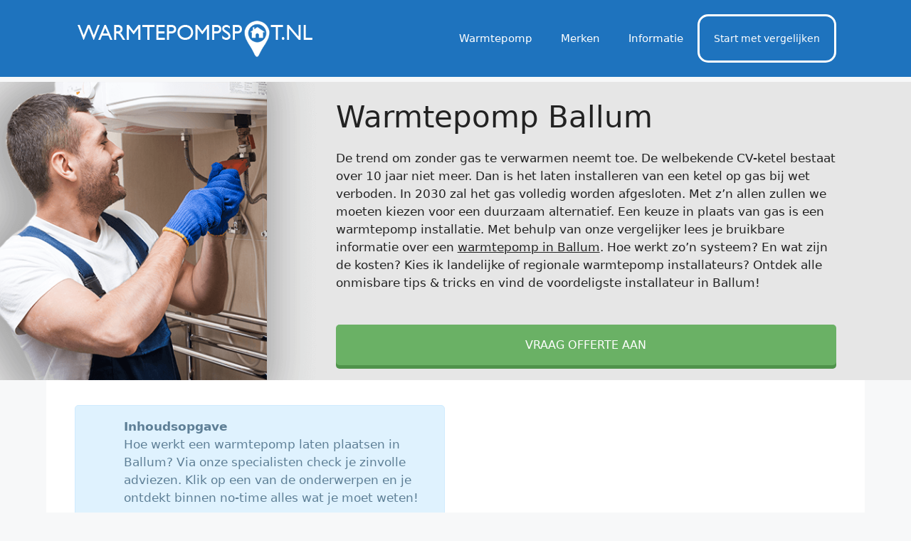

--- FILE ---
content_type: text/html; charset=UTF-8
request_url: https://www.warmtepompspot.nl/ballum/
body_size: 18361
content:
<!DOCTYPE html>
<html lang="nl-NL">
<head>
	<meta charset="UTF-8">
	<meta name='robots' content='index, follow, max-image-preview:large, max-snippet:-1, max-video-preview:-1' />
	<style>img:is([sizes="auto" i], [sizes^="auto," i]) { contain-intrinsic-size: 3000px 1500px }</style>
	<meta name="viewport" content="width=device-width, initial-scale=1">
	<!-- This site is optimized with the Yoast SEO plugin v26.2 - https://yoast.com/wordpress/plugins/seo/ -->
	<title>Warmtepomp installateur Ballum | Vergelijk prijzen + offertes</title>
	<meta name="description" content="Op zoek naar een erkende warmtepomp installateur in Ballum? Vergelijk hier alle lokale specialisten en vind de vakman voor het plaatsen van jouw warmtepomp! Handige info over kosten, verschillen en subsidies." />
	<link rel="canonical" href="https://www.warmtepompspot.nl/ballum/" />
	<meta property="og:locale" content="nl_NL" />
	<meta property="og:type" content="article" />
	<meta property="og:title" content="Warmtepomp installateur Ballum | Vergelijk prijzen + offertes" />
	<meta property="og:description" content="Op zoek naar een erkende warmtepomp installateur in Ballum? Vergelijk hier alle lokale specialisten en vind de vakman voor het plaatsen van jouw warmtepomp! Handige info over kosten, verschillen en subsidies." />
	<meta property="og:url" content="https://www.warmtepompspot.nl/ballum/" />
	<meta property="og:site_name" content="Warmtepomp installateurs vergelijken" />
	<meta property="og:image" content="https://www.warmtepompspot.nl/wp-content/uploads/2018/05/warmtepomp-installateur-ballum.png" />
	<meta name="twitter:card" content="summary_large_image" />
	<meta name="twitter:label1" content="Geschatte leestijd" />
	<meta name="twitter:data1" content="11 minuten" />
	<script type="application/ld+json" class="yoast-schema-graph">{"@context":"https://schema.org","@graph":[{"@type":"WebPage","@id":"https://www.warmtepompspot.nl/ballum/","url":"https://www.warmtepompspot.nl/ballum/","name":"Warmtepomp installateur Ballum | Vergelijk prijzen + offertes","isPartOf":{"@id":"https://www.warmtepompspot.nl/#website"},"primaryImageOfPage":{"@id":"https://www.warmtepompspot.nl/ballum/#primaryimage"},"image":{"@id":"https://www.warmtepompspot.nl/ballum/#primaryimage"},"thumbnailUrl":"https://www.warmtepompspot.nl/wp-content/uploads/2018/05/warmtepomp-installateur-ballum.png","datePublished":"2018-05-23T13:53:08+00:00","description":"Op zoek naar een erkende warmtepomp installateur in Ballum? Vergelijk hier alle lokale specialisten en vind de vakman voor het plaatsen van jouw warmtepomp! Handige info over kosten, verschillen en subsidies.","breadcrumb":{"@id":"https://www.warmtepompspot.nl/ballum/#breadcrumb"},"inLanguage":"nl-NL","potentialAction":[{"@type":"ReadAction","target":["https://www.warmtepompspot.nl/ballum/"]}]},{"@type":"ImageObject","inLanguage":"nl-NL","@id":"https://www.warmtepompspot.nl/ballum/#primaryimage","url":"https://www.warmtepompspot.nl/wp-content/uploads/2018/05/warmtepomp-installateur-ballum.png","contentUrl":"https://www.warmtepompspot.nl/wp-content/uploads/2018/05/warmtepomp-installateur-ballum.png"},{"@type":"BreadcrumbList","@id":"https://www.warmtepompspot.nl/ballum/#breadcrumb","itemListElement":[{"@type":"ListItem","position":1,"name":"Home","item":"https://www.warmtepompspot.nl/"},{"@type":"ListItem","position":2,"name":"Warmtepomp installateur Ballum"}]},{"@type":"WebSite","@id":"https://www.warmtepompspot.nl/#website","url":"https://www.warmtepompspot.nl/","name":"Warmtepomp installateurs vergelijken","description":"Een installateur van warmtepompen vergelijken","publisher":{"@id":"https://www.warmtepompspot.nl/#organization"},"potentialAction":[{"@type":"SearchAction","target":{"@type":"EntryPoint","urlTemplate":"https://www.warmtepompspot.nl/?s={search_term_string}"},"query-input":{"@type":"PropertyValueSpecification","valueRequired":true,"valueName":"search_term_string"}}],"inLanguage":"nl-NL"},{"@type":"Organization","@id":"https://www.warmtepompspot.nl/#organization","name":"Warmtepomp installateurs vergelijken","url":"https://www.warmtepompspot.nl/","logo":{"@type":"ImageObject","inLanguage":"nl-NL","@id":"https://www.warmtepompspot.nl/#/schema/logo/image/","url":"https://www.warmtepompspot.nl/wp-content/uploads/2018/05/warmtepomp-spot.png","contentUrl":"https://www.warmtepompspot.nl/wp-content/uploads/2018/05/warmtepomp-spot.png","width":337,"height":59,"caption":"Warmtepomp installateurs vergelijken"},"image":{"@id":"https://www.warmtepompspot.nl/#/schema/logo/image/"}}]}</script>
	<!-- / Yoast SEO plugin. -->



<link rel="alternate" type="application/rss+xml" title="Warmtepomp installateurs vergelijken &raquo; feed" href="https://www.warmtepompspot.nl/feed/" />
<style id='wp-emoji-styles-inline-css'>

	img.wp-smiley, img.emoji {
		display: inline !important;
		border: none !important;
		box-shadow: none !important;
		height: 1em !important;
		width: 1em !important;
		margin: 0 0.07em !important;
		vertical-align: -0.1em !important;
		background: none !important;
		padding: 0 !important;
	}
</style>
<link rel='stylesheet' id='wp-block-library-css' href='https://www.warmtepompspot.nl/wp-includes/css/dist/block-library/style.min.css?ver=6.8.3' media='all' />
<style id='classic-theme-styles-inline-css'>
/*! This file is auto-generated */
.wp-block-button__link{color:#fff;background-color:#32373c;border-radius:9999px;box-shadow:none;text-decoration:none;padding:calc(.667em + 2px) calc(1.333em + 2px);font-size:1.125em}.wp-block-file__button{background:#32373c;color:#fff;text-decoration:none}
</style>
<style id='global-styles-inline-css'>
:root{--wp--preset--aspect-ratio--square: 1;--wp--preset--aspect-ratio--4-3: 4/3;--wp--preset--aspect-ratio--3-4: 3/4;--wp--preset--aspect-ratio--3-2: 3/2;--wp--preset--aspect-ratio--2-3: 2/3;--wp--preset--aspect-ratio--16-9: 16/9;--wp--preset--aspect-ratio--9-16: 9/16;--wp--preset--color--black: #000000;--wp--preset--color--cyan-bluish-gray: #abb8c3;--wp--preset--color--white: #ffffff;--wp--preset--color--pale-pink: #f78da7;--wp--preset--color--vivid-red: #cf2e2e;--wp--preset--color--luminous-vivid-orange: #ff6900;--wp--preset--color--luminous-vivid-amber: #fcb900;--wp--preset--color--light-green-cyan: #7bdcb5;--wp--preset--color--vivid-green-cyan: #00d084;--wp--preset--color--pale-cyan-blue: #8ed1fc;--wp--preset--color--vivid-cyan-blue: #0693e3;--wp--preset--color--vivid-purple: #9b51e0;--wp--preset--color--contrast: var(--contrast);--wp--preset--color--contrast-2: var(--contrast-2);--wp--preset--color--contrast-3: var(--contrast-3);--wp--preset--color--base: var(--base);--wp--preset--color--base-2: var(--base-2);--wp--preset--color--base-3: var(--base-3);--wp--preset--color--accent: var(--accent);--wp--preset--gradient--vivid-cyan-blue-to-vivid-purple: linear-gradient(135deg,rgba(6,147,227,1) 0%,rgb(155,81,224) 100%);--wp--preset--gradient--light-green-cyan-to-vivid-green-cyan: linear-gradient(135deg,rgb(122,220,180) 0%,rgb(0,208,130) 100%);--wp--preset--gradient--luminous-vivid-amber-to-luminous-vivid-orange: linear-gradient(135deg,rgba(252,185,0,1) 0%,rgba(255,105,0,1) 100%);--wp--preset--gradient--luminous-vivid-orange-to-vivid-red: linear-gradient(135deg,rgba(255,105,0,1) 0%,rgb(207,46,46) 100%);--wp--preset--gradient--very-light-gray-to-cyan-bluish-gray: linear-gradient(135deg,rgb(238,238,238) 0%,rgb(169,184,195) 100%);--wp--preset--gradient--cool-to-warm-spectrum: linear-gradient(135deg,rgb(74,234,220) 0%,rgb(151,120,209) 20%,rgb(207,42,186) 40%,rgb(238,44,130) 60%,rgb(251,105,98) 80%,rgb(254,248,76) 100%);--wp--preset--gradient--blush-light-purple: linear-gradient(135deg,rgb(255,206,236) 0%,rgb(152,150,240) 100%);--wp--preset--gradient--blush-bordeaux: linear-gradient(135deg,rgb(254,205,165) 0%,rgb(254,45,45) 50%,rgb(107,0,62) 100%);--wp--preset--gradient--luminous-dusk: linear-gradient(135deg,rgb(255,203,112) 0%,rgb(199,81,192) 50%,rgb(65,88,208) 100%);--wp--preset--gradient--pale-ocean: linear-gradient(135deg,rgb(255,245,203) 0%,rgb(182,227,212) 50%,rgb(51,167,181) 100%);--wp--preset--gradient--electric-grass: linear-gradient(135deg,rgb(202,248,128) 0%,rgb(113,206,126) 100%);--wp--preset--gradient--midnight: linear-gradient(135deg,rgb(2,3,129) 0%,rgb(40,116,252) 100%);--wp--preset--font-size--small: 13px;--wp--preset--font-size--medium: 20px;--wp--preset--font-size--large: 36px;--wp--preset--font-size--x-large: 42px;--wp--preset--spacing--20: 0.44rem;--wp--preset--spacing--30: 0.67rem;--wp--preset--spacing--40: 1rem;--wp--preset--spacing--50: 1.5rem;--wp--preset--spacing--60: 2.25rem;--wp--preset--spacing--70: 3.38rem;--wp--preset--spacing--80: 5.06rem;--wp--preset--shadow--natural: 6px 6px 9px rgba(0, 0, 0, 0.2);--wp--preset--shadow--deep: 12px 12px 50px rgba(0, 0, 0, 0.4);--wp--preset--shadow--sharp: 6px 6px 0px rgba(0, 0, 0, 0.2);--wp--preset--shadow--outlined: 6px 6px 0px -3px rgba(255, 255, 255, 1), 6px 6px rgba(0, 0, 0, 1);--wp--preset--shadow--crisp: 6px 6px 0px rgba(0, 0, 0, 1);}:where(.is-layout-flex){gap: 0.5em;}:where(.is-layout-grid){gap: 0.5em;}body .is-layout-flex{display: flex;}.is-layout-flex{flex-wrap: wrap;align-items: center;}.is-layout-flex > :is(*, div){margin: 0;}body .is-layout-grid{display: grid;}.is-layout-grid > :is(*, div){margin: 0;}:where(.wp-block-columns.is-layout-flex){gap: 2em;}:where(.wp-block-columns.is-layout-grid){gap: 2em;}:where(.wp-block-post-template.is-layout-flex){gap: 1.25em;}:where(.wp-block-post-template.is-layout-grid){gap: 1.25em;}.has-black-color{color: var(--wp--preset--color--black) !important;}.has-cyan-bluish-gray-color{color: var(--wp--preset--color--cyan-bluish-gray) !important;}.has-white-color{color: var(--wp--preset--color--white) !important;}.has-pale-pink-color{color: var(--wp--preset--color--pale-pink) !important;}.has-vivid-red-color{color: var(--wp--preset--color--vivid-red) !important;}.has-luminous-vivid-orange-color{color: var(--wp--preset--color--luminous-vivid-orange) !important;}.has-luminous-vivid-amber-color{color: var(--wp--preset--color--luminous-vivid-amber) !important;}.has-light-green-cyan-color{color: var(--wp--preset--color--light-green-cyan) !important;}.has-vivid-green-cyan-color{color: var(--wp--preset--color--vivid-green-cyan) !important;}.has-pale-cyan-blue-color{color: var(--wp--preset--color--pale-cyan-blue) !important;}.has-vivid-cyan-blue-color{color: var(--wp--preset--color--vivid-cyan-blue) !important;}.has-vivid-purple-color{color: var(--wp--preset--color--vivid-purple) !important;}.has-black-background-color{background-color: var(--wp--preset--color--black) !important;}.has-cyan-bluish-gray-background-color{background-color: var(--wp--preset--color--cyan-bluish-gray) !important;}.has-white-background-color{background-color: var(--wp--preset--color--white) !important;}.has-pale-pink-background-color{background-color: var(--wp--preset--color--pale-pink) !important;}.has-vivid-red-background-color{background-color: var(--wp--preset--color--vivid-red) !important;}.has-luminous-vivid-orange-background-color{background-color: var(--wp--preset--color--luminous-vivid-orange) !important;}.has-luminous-vivid-amber-background-color{background-color: var(--wp--preset--color--luminous-vivid-amber) !important;}.has-light-green-cyan-background-color{background-color: var(--wp--preset--color--light-green-cyan) !important;}.has-vivid-green-cyan-background-color{background-color: var(--wp--preset--color--vivid-green-cyan) !important;}.has-pale-cyan-blue-background-color{background-color: var(--wp--preset--color--pale-cyan-blue) !important;}.has-vivid-cyan-blue-background-color{background-color: var(--wp--preset--color--vivid-cyan-blue) !important;}.has-vivid-purple-background-color{background-color: var(--wp--preset--color--vivid-purple) !important;}.has-black-border-color{border-color: var(--wp--preset--color--black) !important;}.has-cyan-bluish-gray-border-color{border-color: var(--wp--preset--color--cyan-bluish-gray) !important;}.has-white-border-color{border-color: var(--wp--preset--color--white) !important;}.has-pale-pink-border-color{border-color: var(--wp--preset--color--pale-pink) !important;}.has-vivid-red-border-color{border-color: var(--wp--preset--color--vivid-red) !important;}.has-luminous-vivid-orange-border-color{border-color: var(--wp--preset--color--luminous-vivid-orange) !important;}.has-luminous-vivid-amber-border-color{border-color: var(--wp--preset--color--luminous-vivid-amber) !important;}.has-light-green-cyan-border-color{border-color: var(--wp--preset--color--light-green-cyan) !important;}.has-vivid-green-cyan-border-color{border-color: var(--wp--preset--color--vivid-green-cyan) !important;}.has-pale-cyan-blue-border-color{border-color: var(--wp--preset--color--pale-cyan-blue) !important;}.has-vivid-cyan-blue-border-color{border-color: var(--wp--preset--color--vivid-cyan-blue) !important;}.has-vivid-purple-border-color{border-color: var(--wp--preset--color--vivid-purple) !important;}.has-vivid-cyan-blue-to-vivid-purple-gradient-background{background: var(--wp--preset--gradient--vivid-cyan-blue-to-vivid-purple) !important;}.has-light-green-cyan-to-vivid-green-cyan-gradient-background{background: var(--wp--preset--gradient--light-green-cyan-to-vivid-green-cyan) !important;}.has-luminous-vivid-amber-to-luminous-vivid-orange-gradient-background{background: var(--wp--preset--gradient--luminous-vivid-amber-to-luminous-vivid-orange) !important;}.has-luminous-vivid-orange-to-vivid-red-gradient-background{background: var(--wp--preset--gradient--luminous-vivid-orange-to-vivid-red) !important;}.has-very-light-gray-to-cyan-bluish-gray-gradient-background{background: var(--wp--preset--gradient--very-light-gray-to-cyan-bluish-gray) !important;}.has-cool-to-warm-spectrum-gradient-background{background: var(--wp--preset--gradient--cool-to-warm-spectrum) !important;}.has-blush-light-purple-gradient-background{background: var(--wp--preset--gradient--blush-light-purple) !important;}.has-blush-bordeaux-gradient-background{background: var(--wp--preset--gradient--blush-bordeaux) !important;}.has-luminous-dusk-gradient-background{background: var(--wp--preset--gradient--luminous-dusk) !important;}.has-pale-ocean-gradient-background{background: var(--wp--preset--gradient--pale-ocean) !important;}.has-electric-grass-gradient-background{background: var(--wp--preset--gradient--electric-grass) !important;}.has-midnight-gradient-background{background: var(--wp--preset--gradient--midnight) !important;}.has-small-font-size{font-size: var(--wp--preset--font-size--small) !important;}.has-medium-font-size{font-size: var(--wp--preset--font-size--medium) !important;}.has-large-font-size{font-size: var(--wp--preset--font-size--large) !important;}.has-x-large-font-size{font-size: var(--wp--preset--font-size--x-large) !important;}
:where(.wp-block-post-template.is-layout-flex){gap: 1.25em;}:where(.wp-block-post-template.is-layout-grid){gap: 1.25em;}
:where(.wp-block-columns.is-layout-flex){gap: 2em;}:where(.wp-block-columns.is-layout-grid){gap: 2em;}
:root :where(.wp-block-pullquote){font-size: 1.5em;line-height: 1.6;}
</style>
<link rel='stylesheet' id='generate-widget-areas-css' href='https://www.warmtepompspot.nl/wp-content/themes/generatepress/assets/css/components/widget-areas.min.css?ver=3.6.0' media='all' />
<link rel='stylesheet' id='generate-style-css' href='https://www.warmtepompspot.nl/wp-content/themes/generatepress/assets/css/main.min.css?ver=3.6.0' media='all' />
<style id='generate-style-inline-css'>
body{background-color:var(--base-2);color:var(--contrast);}a{color:var(--accent);}a{text-decoration:underline;}.entry-title a, .site-branding a, a.button, .wp-block-button__link, .main-navigation a{text-decoration:none;}a:hover, a:focus, a:active{color:var(--contrast);}.grid-container{max-width:1150px;}.wp-block-group__inner-container{max-width:1150px;margin-left:auto;margin-right:auto;}:root{--contrast:#222222;--contrast-2:#575760;--contrast-3:#b2b2be;--base:#f0f0f0;--base-2:#f7f8f9;--base-3:#ffffff;--accent:#1e73be;}:root .has-contrast-color{color:var(--contrast);}:root .has-contrast-background-color{background-color:var(--contrast);}:root .has-contrast-2-color{color:var(--contrast-2);}:root .has-contrast-2-background-color{background-color:var(--contrast-2);}:root .has-contrast-3-color{color:var(--contrast-3);}:root .has-contrast-3-background-color{background-color:var(--contrast-3);}:root .has-base-color{color:var(--base);}:root .has-base-background-color{background-color:var(--base);}:root .has-base-2-color{color:var(--base-2);}:root .has-base-2-background-color{background-color:var(--base-2);}:root .has-base-3-color{color:var(--base-3);}:root .has-base-3-background-color{background-color:var(--base-3);}:root .has-accent-color{color:var(--accent);}:root .has-accent-background-color{background-color:var(--accent);}.top-bar{background-color:#636363;color:#ffffff;}.top-bar a{color:#ffffff;}.top-bar a:hover{color:#303030;}.site-header{background-color:var(--accent);}.main-title a,.main-title a:hover{color:var(--contrast);}.site-description{color:var(--contrast-2);}.mobile-menu-control-wrapper .menu-toggle,.mobile-menu-control-wrapper .menu-toggle:hover,.mobile-menu-control-wrapper .menu-toggle:focus,.has-inline-mobile-toggle #site-navigation.toggled{background-color:rgba(0, 0, 0, 0.02);}.main-navigation,.main-navigation ul ul{background-color:var(--accent);}.main-navigation .main-nav ul li a, .main-navigation .menu-toggle, .main-navigation .menu-bar-items{color:var(--base-3);}.main-navigation .main-nav ul li:not([class*="current-menu-"]):hover > a, .main-navigation .main-nav ul li:not([class*="current-menu-"]):focus > a, .main-navigation .main-nav ul li.sfHover:not([class*="current-menu-"]) > a, .main-navigation .menu-bar-item:hover > a, .main-navigation .menu-bar-item.sfHover > a{color:var(--base-3);}button.menu-toggle:hover,button.menu-toggle:focus{color:var(--base-3);}.main-navigation .main-nav ul li[class*="current-menu-"] > a{color:var(--base-3);}.navigation-search input[type="search"],.navigation-search input[type="search"]:active, .navigation-search input[type="search"]:focus, .main-navigation .main-nav ul li.search-item.active > a, .main-navigation .menu-bar-items .search-item.active > a{color:var(--base-3);}.main-navigation ul ul{background-color:var(--base);}.main-navigation .main-nav ul ul li:not([class*="current-menu-"]):hover > a,.main-navigation .main-nav ul ul li:not([class*="current-menu-"]):focus > a, .main-navigation .main-nav ul ul li.sfHover:not([class*="current-menu-"]) > a{background-color:var(--base-3);}.main-navigation .main-nav ul ul li[class*="current-menu-"] > a{background-color:var(--base-3);}.separate-containers .inside-article, .separate-containers .comments-area, .separate-containers .page-header, .one-container .container, .separate-containers .paging-navigation, .inside-page-header{background-color:var(--base-3);}.entry-title a{color:var(--contrast);}.entry-title a:hover{color:var(--contrast-2);}.entry-meta{color:var(--contrast-2);}.sidebar .widget{background-color:var(--base-3);}.footer-widgets{color:var(--base-3);background-color:var(--accent);}.footer-widgets a{color:var(--base-3);}.footer-widgets a:hover{color:var(--base-3);}.site-info{background-color:var(--base-3);}input[type="text"],input[type="email"],input[type="url"],input[type="password"],input[type="search"],input[type="tel"],input[type="number"],textarea,select{color:var(--contrast);background-color:var(--base-2);border-color:var(--base);}input[type="text"]:focus,input[type="email"]:focus,input[type="url"]:focus,input[type="password"]:focus,input[type="search"]:focus,input[type="tel"]:focus,input[type="number"]:focus,textarea:focus,select:focus{color:var(--contrast);background-color:var(--base-2);border-color:var(--contrast-3);}button,html input[type="button"],input[type="reset"],input[type="submit"],a.button,a.wp-block-button__link:not(.has-background){color:#ffffff;background-color:#55555e;}button:hover,html input[type="button"]:hover,input[type="reset"]:hover,input[type="submit"]:hover,a.button:hover,button:focus,html input[type="button"]:focus,input[type="reset"]:focus,input[type="submit"]:focus,a.button:focus,a.wp-block-button__link:not(.has-background):active,a.wp-block-button__link:not(.has-background):focus,a.wp-block-button__link:not(.has-background):hover{color:#ffffff;background-color:#3f4047;}a.generate-back-to-top{background-color:rgba( 0,0,0,0.4 );color:#ffffff;}a.generate-back-to-top:hover,a.generate-back-to-top:focus{background-color:rgba( 0,0,0,0.6 );color:#ffffff;}:root{--gp-search-modal-bg-color:var(--base-3);--gp-search-modal-text-color:var(--contrast);--gp-search-modal-overlay-bg-color:rgba(0,0,0,0.2);}@media (max-width: 768px){.main-navigation .menu-bar-item:hover > a, .main-navigation .menu-bar-item.sfHover > a{background:none;color:var(--base-3);}}.nav-below-header .main-navigation .inside-navigation.grid-container, .nav-above-header .main-navigation .inside-navigation.grid-container{padding:0px 20px 0px 20px;}.site-main .wp-block-group__inner-container{padding:40px;}.separate-containers .paging-navigation{padding-top:20px;padding-bottom:20px;}.entry-content .alignwide, body:not(.no-sidebar) .entry-content .alignfull{margin-left:-40px;width:calc(100% + 80px);max-width:calc(100% + 80px);}.sidebar .widget, .page-header, .widget-area .main-navigation, .site-main > *{margin-bottom:30px;}.separate-containers .site-main{margin:30px;}.both-right .inside-left-sidebar,.both-left .inside-left-sidebar{margin-right:15px;}.both-right .inside-right-sidebar,.both-left .inside-right-sidebar{margin-left:15px;}.separate-containers .featured-image{margin-top:30px;}.separate-containers .inside-right-sidebar, .separate-containers .inside-left-sidebar{margin-top:30px;margin-bottom:30px;}.rtl .menu-item-has-children .dropdown-menu-toggle{padding-left:20px;}.rtl .main-navigation .main-nav ul li.menu-item-has-children > a{padding-right:20px;}@media (max-width:768px){.separate-containers .inside-article, .separate-containers .comments-area, .separate-containers .page-header, .separate-containers .paging-navigation, .one-container .site-content, .inside-page-header{padding:30px;}.site-main .wp-block-group__inner-container{padding:30px;}.inside-top-bar{padding-right:30px;padding-left:30px;}.inside-header{padding-right:30px;padding-left:30px;}.widget-area .widget{padding-top:30px;padding-right:30px;padding-bottom:30px;padding-left:30px;}.footer-widgets-container{padding-top:30px;padding-right:30px;padding-bottom:30px;padding-left:30px;}.inside-site-info{padding-right:30px;padding-left:30px;}.entry-content .alignwide, body:not(.no-sidebar) .entry-content .alignfull{margin-left:-30px;width:calc(100% + 60px);max-width:calc(100% + 60px);}.one-container .site-main .paging-navigation{margin-bottom:30px;}}/* End cached CSS */.is-right-sidebar{width:30%;}.is-left-sidebar{width:30%;}.site-content .content-area{width:100%;}@media (max-width: 768px){.main-navigation .menu-toggle,.sidebar-nav-mobile:not(#sticky-placeholder){display:block;}.main-navigation ul,.gen-sidebar-nav,.main-navigation:not(.slideout-navigation):not(.toggled) .main-nav > ul,.has-inline-mobile-toggle #site-navigation .inside-navigation > *:not(.navigation-search):not(.main-nav){display:none;}.nav-align-right .inside-navigation,.nav-align-center .inside-navigation{justify-content:space-between;}.has-inline-mobile-toggle .mobile-menu-control-wrapper{display:flex;flex-wrap:wrap;}.has-inline-mobile-toggle .inside-header{flex-direction:row;text-align:left;flex-wrap:wrap;}.has-inline-mobile-toggle .header-widget,.has-inline-mobile-toggle #site-navigation{flex-basis:100%;}.nav-float-left .has-inline-mobile-toggle #site-navigation{order:10;}}
.dynamic-author-image-rounded{border-radius:100%;}.dynamic-featured-image, .dynamic-author-image{vertical-align:middle;}.one-container.blog .dynamic-content-template:not(:last-child), .one-container.archive .dynamic-content-template:not(:last-child){padding-bottom:0px;}.dynamic-entry-excerpt > p:last-child{margin-bottom:0px;}
.post-image:not(:first-child), .page-content:not(:first-child), .entry-content:not(:first-child), .entry-summary:not(:first-child), footer.entry-meta{margin-top:1em;}.post-image-above-header .inside-article div.featured-image, .post-image-above-header .inside-article div.post-image{margin-bottom:1em;}
</style>
<link data-minify="1" rel='stylesheet' id='js_composer_front-css' href='https://www.warmtepompspot.nl/wp-content/cache/min/1/wp-content/plugins/js_composer/assets/css/js_composer.min.css?ver=1757577061' media='all' />
<link data-minify="1" rel='stylesheet' id='bsf-Defaults-css' href='https://www.warmtepompspot.nl/wp-content/cache/min/1/wp-content/uploads/smile_fonts/Defaults/Defaults.css?ver=1757577061' media='all' />
<link data-minify="1" rel='stylesheet' id='ultimate-vc-addons-style-min-css' href='https://www.warmtepompspot.nl/wp-content/cache/min/1/wp-content/plugins/Ultimate_VC_Addons/assets/min-css/ultimate.min.css?ver=1757577061' media='all' />
<script src="https://www.warmtepompspot.nl/wp-includes/js/jquery/jquery.min.js?ver=3.7.1" id="jquery-core-js"></script>
<script src="https://www.warmtepompspot.nl/wp-includes/js/jquery/jquery-migrate.min.js?ver=3.4.1" id="jquery-migrate-js" data-rocket-defer defer></script>
<script src="https://www.warmtepompspot.nl/wp-includes/js/jquery/ui/core.min.js?ver=1.13.3" id="jquery-ui-core-js" data-rocket-defer defer></script>
<script src="https://www.warmtepompspot.nl/wp-content/plugins/Ultimate_VC_Addons/assets/min-js/ultimate.min.js?ver=3.19.14" id="ultimate-vc-addons-script-js" data-rocket-defer defer></script>
<script src="https://www.warmtepompspot.nl/wp-content/plugins/Ultimate_VC_Addons/assets/min-js/ultimate_bg.min.js?ver=3.19.14" id="ultimate-vc-addons-row-bg-js" data-rocket-defer defer></script>
<link rel="https://api.w.org/" href="https://www.warmtepompspot.nl/wp-json/" /><link rel="alternate" title="JSON" type="application/json" href="https://www.warmtepompspot.nl/wp-json/wp/v2/pages/480" /><link rel="EditURI" type="application/rsd+xml" title="RSD" href="https://www.warmtepompspot.nl/xmlrpc.php?rsd" />
<meta name="generator" content="WordPress 6.8.3" />
<link rel='shortlink' href='https://www.warmtepompspot.nl/?p=480' />
<link rel="alternate" title="oEmbed (JSON)" type="application/json+oembed" href="https://www.warmtepompspot.nl/wp-json/oembed/1.0/embed?url=https%3A%2F%2Fwww.warmtepompspot.nl%2Fballum%2F" />
<link rel="alternate" title="oEmbed (XML)" type="text/xml+oembed" href="https://www.warmtepompspot.nl/wp-json/oembed/1.0/embed?url=https%3A%2F%2Fwww.warmtepompspot.nl%2Fballum%2F&#038;format=xml" />
<meta name="generator" content="Redux 4.5.8" /><meta name="generator" content="Powered by WPBakery Page Builder - drag and drop page builder for WordPress."/>
<link rel="icon" href="https://www.warmtepompspot.nl/wp-content/uploads/2018/05/warmtepomp-spot-icon-150x150.png" sizes="32x32" />
<link rel="icon" href="https://www.warmtepompspot.nl/wp-content/uploads/2018/05/warmtepomp-spot-icon.png" sizes="192x192" />
<link rel="apple-touch-icon" href="https://www.warmtepompspot.nl/wp-content/uploads/2018/05/warmtepomp-spot-icon.png" />
<meta name="msapplication-TileImage" content="https://www.warmtepompspot.nl/wp-content/uploads/2018/05/warmtepomp-spot-icon.png" />
		<style id="wp-custom-css">
			.menu-button a { 
	border: 3px solid white; /* button border width and color */
	color: white;    /* text color */
	line-height: initial;  /* reset the line-height. Let padding control size */
	padding: 1px 15px;
	border-radius: 15px;
	font-size: 14px;  /* Optional. Remove to match to your other menu items */
	transition: all .25s;  /* animate the hover transition. Duration 0.25 seconds */
}

.menu-button a:hover {
	color: white; /* change the hover text color */
	background-color: green;  /* fill the background on hover */
}		</style>
		<style type="text/css" data-type="vc_shortcodes-custom-css">.vc_custom_1526473110472{margin-top: -80px !important;border-top-width: 0px !important;padding-top: 0px !important;background-color: #e6e6e6 !important;}.vc_custom_1526473294365{margin-top: 0px !important;padding-top: 0px !important;padding-bottom: 40px !important;}.vc_custom_1526555759584{margin-top: -25px !important;background-color: #f5f5f5 !important;}.vc_custom_1526555791602{margin-top: -25px !important;}.vc_custom_1526555857229{margin-top: -25px !important;background-color: #f5f5f5 !important;}.vc_custom_1526483557121{border-top-width: 0px !important;padding-top: 0px !important;padding-bottom: 0px !important;background-color: #2954a2 !important;}.vc_custom_1526555875830{margin-top: -25px !important;}.vc_custom_1526555921280{margin-top: -25px !important;background-color: #f5f5f5 !important;}.vc_custom_1526475674678{margin-bottom: -70px !important;padding-top: 40px !important;padding-bottom: 40px !important;}.vc_custom_1526538962541{margin-top: 0px !important;border-top-width: 0px !important;padding-top: 0px !important;}.vc_custom_1526538935939{margin-top: 0px !important;border-top-width: 0px !important;padding-top: 0px !important;}.vc_custom_1526475828381{padding-top: 20px !important;}.vc_custom_1523608937262{margin-top: 30px !important;}.vc_custom_1526483597015{margin-top: 0px !important;border-top-width: 0px !important;padding-top: 0px !important;}.vc_custom_1526539602618{margin-top: 0px !important;border-top-width: 0px !important;padding-top: 0px !important;}.vc_custom_1526475596157{padding-top: 40px !important;}</style><noscript><style> .wpb_animate_when_almost_visible { opacity: 1; }</style></noscript><noscript><style id="rocket-lazyload-nojs-css">.rll-youtube-player, [data-lazy-src]{display:none !important;}</style></noscript><meta name="generator" content="WP Rocket 3.20.0.3" data-wpr-features="wpr_defer_js wpr_minify_js wpr_lazyload_images wpr_lazyload_iframes wpr_minify_css wpr_desktop" /></head>

<body class="wp-singular page-template-default page page-id-480 wp-custom-logo wp-embed-responsive wp-theme-generatepress post-image-aligned-center sticky-menu-fade no-sidebar nav-float-right separate-containers header-aligned-left dropdown-hover wpb-js-composer js-comp-ver-6.10.0 vc_responsive" itemtype="https://schema.org/WebPage" itemscope>
	<a class="screen-reader-text skip-link" href="#content" title="Ga naar de inhoud">Ga naar de inhoud</a>		<header class="site-header has-inline-mobile-toggle" id="masthead" aria-label="Site"  itemtype="https://schema.org/WPHeader" itemscope>
			<div data-rocket-location-hash="7b1905bee9485bd69f7f18cb93e136b2" class="inside-header grid-container">
				<div data-rocket-location-hash="7fc2137eb3c5f5924a68bbb540616a2a" class="site-logo">
					<a href="https://www.warmtepompspot.nl/" rel="home">
						<img  class="header-image is-logo-image" alt="Warmtepomp installateurs vergelijken" src="data:image/svg+xml,%3Csvg%20xmlns='http://www.w3.org/2000/svg'%20viewBox='0%200%20337%2059'%3E%3C/svg%3E" width="337" height="59" data-lazy-src="https://www.warmtepompspot.nl/wp-content/uploads/2018/05/warmtepomp-spot.png" /><noscript><img  class="header-image is-logo-image" alt="Warmtepomp installateurs vergelijken" src="https://www.warmtepompspot.nl/wp-content/uploads/2018/05/warmtepomp-spot.png" width="337" height="59" /></noscript>
					</a>
				</div>	<nav class="main-navigation mobile-menu-control-wrapper" id="mobile-menu-control-wrapper" aria-label="Mobiel toggle">
				<button data-nav="site-navigation" class="menu-toggle" aria-controls="primary-menu" aria-expanded="false">
			<span class="gp-icon icon-menu-bars"><svg viewBox="0 0 512 512" aria-hidden="true" xmlns="http://www.w3.org/2000/svg" width="1em" height="1em"><path d="M0 96c0-13.255 10.745-24 24-24h464c13.255 0 24 10.745 24 24s-10.745 24-24 24H24c-13.255 0-24-10.745-24-24zm0 160c0-13.255 10.745-24 24-24h464c13.255 0 24 10.745 24 24s-10.745 24-24 24H24c-13.255 0-24-10.745-24-24zm0 160c0-13.255 10.745-24 24-24h464c13.255 0 24 10.745 24 24s-10.745 24-24 24H24c-13.255 0-24-10.745-24-24z" /></svg><svg viewBox="0 0 512 512" aria-hidden="true" xmlns="http://www.w3.org/2000/svg" width="1em" height="1em"><path d="M71.029 71.029c9.373-9.372 24.569-9.372 33.942 0L256 222.059l151.029-151.03c9.373-9.372 24.569-9.372 33.942 0 9.372 9.373 9.372 24.569 0 33.942L289.941 256l151.03 151.029c9.372 9.373 9.372 24.569 0 33.942-9.373 9.372-24.569 9.372-33.942 0L256 289.941l-151.029 151.03c-9.373 9.372-24.569 9.372-33.942 0-9.372-9.373-9.372-24.569 0-33.942L222.059 256 71.029 104.971c-9.372-9.373-9.372-24.569 0-33.942z" /></svg></span><span class="screen-reader-text">Menu</span>		</button>
	</nav>
			<nav class="main-navigation sub-menu-right" id="site-navigation" aria-label="Primair"  itemtype="https://schema.org/SiteNavigationElement" itemscope>
			<div class="inside-navigation grid-container">
								<button class="menu-toggle" aria-controls="primary-menu" aria-expanded="false">
					<span class="gp-icon icon-menu-bars"><svg viewBox="0 0 512 512" aria-hidden="true" xmlns="http://www.w3.org/2000/svg" width="1em" height="1em"><path d="M0 96c0-13.255 10.745-24 24-24h464c13.255 0 24 10.745 24 24s-10.745 24-24 24H24c-13.255 0-24-10.745-24-24zm0 160c0-13.255 10.745-24 24-24h464c13.255 0 24 10.745 24 24s-10.745 24-24 24H24c-13.255 0-24-10.745-24-24zm0 160c0-13.255 10.745-24 24-24h464c13.255 0 24 10.745 24 24s-10.745 24-24 24H24c-13.255 0-24-10.745-24-24z" /></svg><svg viewBox="0 0 512 512" aria-hidden="true" xmlns="http://www.w3.org/2000/svg" width="1em" height="1em"><path d="M71.029 71.029c9.373-9.372 24.569-9.372 33.942 0L256 222.059l151.029-151.03c9.373-9.372 24.569-9.372 33.942 0 9.372 9.373 9.372 24.569 0 33.942L289.941 256l151.03 151.029c9.372 9.373 9.372 24.569 0 33.942-9.373 9.372-24.569 9.372-33.942 0L256 289.941l-151.029 151.03c-9.373 9.372-24.569 9.372-33.942 0-9.372-9.373-9.372-24.569 0-33.942L222.059 256 71.029 104.971c-9.372-9.373-9.372-24.569 0-33.942z" /></svg></span><span class="screen-reader-text">Menu</span>				</button>
				<div id="primary-menu" class="main-nav"><ul id="menu-warmtepomp" class=" menu sf-menu"><li id="menu-item-55" class="menu-item menu-item-type-post_type menu-item-object-page menu-item-home menu-item-55"><a href="https://www.warmtepompspot.nl/">Warmtepomp</a></li>
<li id="menu-item-2763" class="menu-item menu-item-type-custom menu-item-object-custom menu-item-2763"><a href="https://www.warmtepompspot.nl/merk/">Merken</a></li>
<li id="menu-item-3080" class="menu-item menu-item-type-taxonomy menu-item-object-category menu-item-3080"><a href="https://www.warmtepompspot.nl/informatie/">Informatie</a></li>
<li id="menu-item-6982" class="menu-button menu-item menu-item-type-custom menu-item-object-custom menu-item-6982"><a href="https://www.warmtepompspot.nl/go/slimster/">Start met vergelijken</a></li>
</ul></div>			</div>
		</nav>
					</div>
		</header>
		
	<div data-rocket-location-hash="5ab50cf487e2c225ca702e143dc395df" class="site grid-container container hfeed" id="page">
				<div data-rocket-location-hash="81d953142d21eae6d4f639a4248f89e1" class="site-content" id="content">
			
	<div data-rocket-location-hash="0473109c5c32c4e7176a109b3dc396b1" class="content-area" id="primary">
		<main class="site-main" id="main">
			
<article id="post-480" class="post-480 page type-page status-publish" itemtype="https://schema.org/CreativeWork" itemscope>
	<div class="inside-article">
		
			<header class="entry-header">
							</header>

			
		<div class="entry-content" itemprop="text">
			<section class="wpb-content-wrapper"><div data-vc-full-width="true" data-vc-full-width-init="false" class="vc_row wpb_row vc_row-fluid vc_custom_1526473110472 vc_row-has-fill"><div class="wpb_column vc_column_container vc_col-sm-4"><div class="vc_column-inner"><div class="wpb_wrapper"></div></div></div><div class="wpb_column vc_column_container vc_col-sm-8 vc_col-has-fill"><div class="vc_column-inner vc_custom_1526538962541"><div class="wpb_wrapper">
        <div id="textblock_6967c9045df1c" class="li-textblock          vc_custom_1526538935939" >
        <br />
<h1>Warmtepomp Ballum</h1>
<p>De trend om zonder gas te verwarmen neemt toe. De welbekende CV-ketel bestaat over 10 jaar niet meer. Dan is het laten installeren van een ketel op gas bij wet verboden. In 2030 zal het gas volledig worden afgesloten. Met z&#8217;n allen zullen we moeten kiezen voor een duurzaam alternatief. Een keuze in plaats van gas is een warmtepomp installatie. Met behulp van onze vergelijker lees je bruikbare informatie over een <u>warmtepomp in Ballum</u>. Hoe werkt zo&#8217;n systeem? En wat zijn de kosten? Kies ik landelijke of regionale warmtepomp installateurs? Ontdek alle onmisbare tips &#038; tricks en vind de voordeligste installateur in Ballum!</p>
    </div>


     <div class="vc_btn3-container vc_btn3-center vc_custom_1526475828381" ><a class="vc_general vc_btn3 vc_btn3-size-lg vc_btn3-shape-rounded vc_btn3-style-3d vc_btn3-block vc_btn3-color-success" href="https://www.warmtepompspot.nl/vergelijken/" title="">VRAAG OFFERTE AAN</a></div></div></div></div></div><div class="vc_row-full-width vc_clearfix"></div><!-- Row Backgrounds --><div class="upb_bg_img" data-ultimate-bg="url(https://www.warmtepompspot.nl/wp-content/uploads/2018/05/installateur-warmtepomp.png)" data-image-id="id^45|url^https://www.warmtepompspot.nl/wp-content/uploads/2018/05/installateur-warmtepomp.png|caption^null|alt^installateur warmtepomp|title^installateur warmtepomp|description^null" data-ultimate-bg-style="vcpb-default" data-bg-img-repeat="no-repeat" data-bg-img-size="cover" data-bg-img-position="" data-parallx_sense="30" data-bg-override="0" data-bg_img_attach="scroll" data-upb-overlay-color="" data-upb-bg-animation="" data-fadeout="" data-bg-animation="left-animation" data-bg-animation-type="h" data-animation-repeat="repeat" data-fadeout-percentage="30" data-parallax-content="" data-parallax-content-sense="30" data-row-effect-mobile-disable="true" data-img-parallax-mobile-disable="true" data-rtl="false"  data-custom-vc-row=""  data-vc="6.10.0"  data-is_old_vc=""  data-theme-support=""   data-overlay="false" data-overlay-color="" data-overlay-pattern="" data-overlay-pattern-opacity="" data-overlay-pattern-size=""    ></div><div data-vc-full-width="true" data-vc-full-width-init="false" class="vc_row wpb_row vc_row-fluid vc_custom_1526473294365"><div class="wpb_column vc_column_container vc_col-sm-6"><div class="vc_column-inner"><div class="wpb_wrapper"><div class="vc_message_box vc_message_box-standard vc_message_box-rounded vc_color-info" ><div class="vc_message_box-icon"><i class="fas fa-info-circle"></i></div><p><strong>Inhoudsopgave</strong><br />Hoe werkt een warmtepomp laten plaatsen in Ballum? Via onze specialisten check je zinvolle adviezen. Klik op een van de onderwerpen  en je ontdekt binnen no-time alles wat je moet weten! </p>
<ol>
<li><a href="https://www.warmtepompspot.nl/ballum/#warmtepomp-installateurs">Mogelijkheden voor een warmtepomp installateur in Ballum?</a></li>
<li><a href="https://www.warmtepompspot.nl/ballum/#welke-warmtepomp-kiezen">Welke warmtepomp heb ik nodig?</a></li>
<li><a href="https://www.warmtepompspot.nl/ballum/#hybride-of-full-electric">Hybride of full electric warmtepomp?</a></li>
<li><a href="https://www.warmtepompspot.nl/ballum/#kosten-warmtepomp">Wat kost een warmtepomp in Ballum?</a></li>
<li><a href="https://www.warmtepompspot.nl/ballum/#energieneutrale-woning">Een duurzame woning dankzij zonnepanelen</a></li>
</ol>
</div></div></div></div><div class="wpb_column vc_column_container vc_col-sm-6"><div class="vc_column-inner vc_custom_1523608937262"><div class="wpb_wrapper">
        <div id="textblock_6967c90460111" class="li-textblock" >
        
<div style="text-decoration: none; overflow: hidden; height: 360px; width: 100%; max-width: 100%;">
<div id="my-map-display" style="height: 100%; width: 100%; max-width: 100%;"><iframe loading="lazy" style="height: 100%; width: 100%; border: 0;" src="about:blank" width="100%" height="360" frameborder="0" data-rocket-lazyload="fitvidscompatible" data-lazy-src="https://www.google.com/maps/embed/v1/place?q=ballum&#038;key=AIzaSyA5qMgZnK8npwkMzCt_yERNIq-IW6_og0w"></iframe><noscript><iframe style="height: 100%; width: 100%; border: 0;" src="https://www.google.com/maps/embed/v1/place?q=ballum&amp;key=AIzaSyA5qMgZnK8npwkMzCt_yERNIq-IW6_og0w" width="100%" height="360" frameborder="0"></iframe></noscript></div>
</div>
    </div>


     </div></div></div></div><div class="vc_row-full-width vc_clearfix"></div><div id="warmtepomp-installateurs" data-vc-full-width="true" data-vc-full-width-init="false" class="vc_row wpb_row vc_row-fluid vc_custom_1526555759584 vc_row-has-fill"><div class="wpb_column vc_column_container vc_col-sm-12"><div class="vc_column-inner"><div class="wpb_wrapper">
	<div class="wpb_text_column wpb_content_element " >
		<div class="wpb_wrapper">
			<br />
<h2>Warmtepomp installateurs in Ballum</h2>
<p>Ben jij er al mee bezig, de aanschaf van een warmtepomp? Met name het laten installeren van zo&#8217;n pomp is tamelijk ingewikkeld. Juist om die reden is een bedreven warmtepomp installateur in Ballum onontbeerlijk. Het kiezen van een degelijke vakman doet niet onder voor het kiezen van het juiste systeem. De specialist verkent jouw woning, adviseert een geschikte pomp, en draagt zorg voor een gedegen installatie (check <a href="https://www.warmtepompspot.nl/merk/smartheat/">SmartHeat</a>). Hoe kies ik een bedreven installateur? Voor het installeren van een warmtepomp bestaan er nogal wat contracten die betrouwbaar zijn:</p>

		</div>
	</div>
<div class="vc_row wpb_row vc_inner vc_row-fluid"><div class="wpb_column vc_column_container vc_col-sm-6"><div class="vc_column-inner"><div class="wpb_wrapper"><div class="smile_icon_list_wrap ult_info_list_container ult-adjust-bottom-margin  "><ul class="smile_icon_list left square with_bg"><li class="icon_list_item" style=" font-size:72px;"><div class="icon_list_icon" data-animation="" data-animation-delay="03" style="font-size:24px;border-width:1px;border-style:none;background:#f5f5f5;color:#595959;border-color:#333333;"><i class="Defaults-check-square-o" ></i></div><div class="icon_description" id="Info-list-wrap-4606" style="font-size:24px;"><h3 class="ult-responsive info-list-heading"  data-ultimate-target='#Info-list-wrap-4606 h3'  data-responsive-json-new='{"font-size":"desktop:16px;","line-height":"desktop:24px;"}'  style="">Het KvINL certificaat</h3><div class="icon_description_text ult-responsive"  data-ultimate-target='#Info-list-wrap-4606 .icon_description_text'  data-responsive-json-new='{"font-size":"desktop:13px;","line-height":"desktop:18px;"}'  style=""><p>Diverse trainingen voor uiteenlopende warmtepompen</p>
</div></div><div class="icon_list_connector" data-animation="fadeInUp" data-animation-delay="03" style="border-right-width: 1px;border-right-style: dashed;border-color: #595959;"></div></li><li class="icon_list_item" style=" font-size:72px;"><div class="icon_list_icon" data-animation="" data-animation-delay="03" style="font-size:24px;border-width:1px;border-style:none;background:#f5f5f5;color:#595959;border-color:#333333;"><i class="Defaults-check-square-o" ></i></div><div class="icon_description" id="Info-list-wrap-7074" style="font-size:24px;"><h3 class="ult-responsive info-list-heading"  data-ultimate-target='#Info-list-wrap-7074 h3'  data-responsive-json-new='{"font-size":"desktop:16px;","line-height":"desktop:24px;"}'  style="">BRL 6000 certificaat </h3><div class="icon_description_text ult-responsive"  data-ultimate-target='#Info-list-wrap-7074 .icon_description_text'  data-responsive-json-new='{"font-size":"desktop:13px;","line-height":"desktop:18px;"}'  style=""><p>Installateurs die grondboringen doen moeten dit halen</p>
</div></div><div class="icon_list_connector" data-animation="fadeInUp" data-animation-delay="03" style="border-right-width: 1px;border-right-style: dashed;border-color: #595959;"></div></li><li class="icon_list_item" style=" font-size:72px;"><div class="icon_list_icon" data-animation="" data-animation-delay="03" style="font-size:24px;border-width:1px;border-style:none;background:#f5f5f5;color:#595959;border-color:#333333;"><i class="Defaults-check-square-o" ></i></div><div class="icon_description" id="Info-list-wrap-6768" style="font-size:24px;"><h3 class="ult-responsive info-list-heading"  data-ultimate-target='#Info-list-wrap-6768 h3'  data-responsive-json-new='{"font-size":"desktop:16px;","line-height":"desktop:24px;"}'  style="">STEK gecertificeerd</h3><div class="icon_description_text ult-responsive"  data-ultimate-target='#Info-list-wrap-6768 .icon_description_text'  data-responsive-json-new='{"font-size":"desktop:13px;","line-height":"desktop:18px;"}'  style=""><p>Aangesloten bedrijven lopen voorop in de koude sector</p>
</div></div><div class="icon_list_connector" data-animation="fadeInUp" data-animation-delay="03" style="border-right-width: 1px;border-right-style: dashed;border-color: #595959;"></div></li></ul></div></div></div></div><div class="wpb_column vc_column_container vc_col-sm-6"><div class="vc_column-inner"><div class="wpb_wrapper"><div class="smile_icon_list_wrap ult_info_list_container ult-adjust-bottom-margin  "><ul class="smile_icon_list left square with_bg"><li class="icon_list_item" style=" font-size:72px;"><div class="icon_list_icon" data-animation="" data-animation-delay="03" style="font-size:24px;border-width:1px;border-style:none;background:#f5f5f5;color:#595959;border-color:#333333;"><i class="Defaults-check-square-o" ></i></div><div class="icon_description" id="Info-list-wrap-9107" style="font-size:24px;"><h3 class="ult-responsive info-list-heading"  data-ultimate-target='#Info-list-wrap-9107 h3'  data-responsive-json-new='{"font-size":"desktop:16px;","line-height":"desktop:24px;"}'  style="">Uneto-VNI (Erkende Nederlandse Installateurs)</h3><div class="icon_description_text ult-responsive"  data-ultimate-target='#Info-list-wrap-9107 .icon_description_text'  data-responsive-json-new='{"font-size":"desktop:13px;","line-height":"desktop:18px;"}'  style=""><p>Bekijk altijd of de installateur hier erkend is. </p>
</div></div><div class="icon_list_connector"  style="border-right-width: 1px;border-right-style: dashed;border-color: #595959;"></div></li><li class="icon_list_item" style=" font-size:72px;"><div class="icon_list_icon" data-animation="" data-animation-delay="03" style="font-size:24px;border-width:1px;border-style:none;background:#f5f5f5;color:#595959;border-color:#333333;"><i class="Defaults-check-square-o" ></i></div><div class="icon_description" id="Info-list-wrap-9886" style="font-size:24px;"><h3 class="ult-responsive info-list-heading"  data-ultimate-target='#Info-list-wrap-9886 h3'  data-responsive-json-new='{"font-size":"desktop:16px;","line-height":"desktop:24px;"}'  style="">Dutch Heat Pump Association</h3><div class="icon_description_text ult-responsive"  data-ultimate-target='#Info-list-wrap-9886 .icon_description_text'  data-responsive-json-new='{"font-size":"desktop:13px;","line-height":"desktop:18px;"}'  style=""><p>Het is relevant wanneer de warmtepomp fabrikant is ingeschreven bij deze vereniging. </p>
</div></div><div class="icon_list_connector"  style="border-right-width: 1px;border-right-style: dashed;border-color: #595959;"></div></li><li class="icon_list_item" style=" font-size:72px;"><div class="icon_list_icon" data-animation="" data-animation-delay="03" style="font-size:24px;border-width:1px;border-style:none;background:#f5f5f5;color:#595959;border-color:#333333;"><i class="Defaults-check-square-o" ></i></div><div class="icon_description" id="Info-list-wrap-8423" style="font-size:24px;"><h3 class="ult-responsive info-list-heading"  data-ultimate-target='#Info-list-wrap-8423 h3'  data-responsive-json-new='{"font-size":"desktop:16px;","line-height":"desktop:24px;"}'  style="">Het OK CV logo</h3><div class="icon_description_text ult-responsive"  data-ultimate-target='#Info-list-wrap-8423 .icon_description_text'  data-responsive-json-new='{"font-size":"desktop:13px;","line-height":"desktop:18px;"}'  style=""><p>Kwaliteitslabel voor veilig en energiezuinig verwarmen. Met name bedoeld voor hybride warmtepompen. </p>
</div></div><div class="icon_list_connector"  style="border-right-width: 1px;border-right-style: dashed;border-color: #595959;"></div></li></ul></div></div></div></div></div></div></div></div></div><div class="vc_row-full-width vc_clearfix"></div><div id="welke-warmtepomp-kiezen" class="vc_row wpb_row vc_row-fluid vc_custom_1526555791602"><div class="wpb_column vc_column_container vc_col-sm-12"><div class="vc_column-inner"><div class="wpb_wrapper">
	<div class="wpb_text_column wpb_content_element " >
		<div class="wpb_wrapper">
			<!-- Shortcode [aanbieders] does not exist -->
<h2>Welke warmtepomp heb ik nodig? [ervaringen januari 2026]</h2>
<p>Warmtepompen zijn er in alle soorten en maten, de ervaringen wisselen nogal. Welke past bij mijn situatie? Gewoonlijk heb je meer te kiezen bij een warmtepomp voor nieuwbouw ten opzichte van bestaande bouw. In de tabel hieronder check je de voornaamste verschillen.</p>
<table style="font-size: 11px;" width="100%">
<tbody>
<tr>
<td><strong>Soort Warmtepomp</strong></td>
<td><strong>Niveau</strong></td>
<td><strong>Warmtebron</strong></td>
<td><strong>Investering</strong></td>
<td><strong>Gasbesparing</strong></td>
<td><strong>Bedoeld voor</strong></td>
</tr>
<tr>
<td>1. Ventilatie</td>
<td>Hybride</td>
<td>Luchtstroom</td>
<td>Vanaf €1.600</td>
<td>45 &#8211; 50%</td>
<td>Huizen met mechanische ventilatie (na 1979)</td>
</tr>
<tr>
<td>2. Lucht-water</td>
<td>Hybride of standalone</td>
<td>Buitenlucht</td>
<td>€3.000 &#8211; €6.000</td>
<td>65 &#8211; 100%</td>
<td>Een huis vanaf 1992 en nieuwer</td>
</tr>
<tr>
<td>3. Bodem-water</td>
<td>Helemaal elektrisch</td>
<td>Aardbron</td>
<td>€14.500 &#8211; 16.500</td>
<td>100%</td>
<td>Nieuwbouwhuizen (en aangepaste isolatie woningen)</td>
</tr>
<tr>
<td>4. Water-water</td>
<td>Standalone</td>
<td>Grondwaterbronnen</td>
<td>€18.500 en extra</td>
<td>100%</td>
<td>Huizen vanaf 2018</td>
</tr>
</tbody>
</table>

		</div>
	</div>
<div class="vc_separator wpb_content_element vc_separator_align_center vc_sep_width_100 vc_sep_pos_align_center vc_separator_no_text vc_sep_color_grey" ><span class="vc_sep_holder vc_sep_holder_l"><span class="vc_sep_line"></span></span><span class="vc_sep_holder vc_sep_holder_r"><span class="vc_sep_line"></span></span>
</div><div class="vc_row wpb_row vc_inner vc_row-fluid"><div class="wpb_column vc_column_container vc_col-sm-6"><div class="vc_column-inner"><div class="wpb_wrapper"><div class="aio-icon-component    style_1"><div id="Info-box-wrap-1369" class="aio-icon-box default-icon" style=""  ><div class="aio-icon-default"><div class="ult-just-icon-wrapper  "><div class="align-icon" style="text-align:center;">
<div class="aio-icon-img " style="font-size:48px;display:inline-block;" >
	<img decoding="async" class="img-icon" alt="null" src="data:image/svg+xml,%3Csvg%20xmlns='http://www.w3.org/2000/svg'%20viewBox='0%200%200%200'%3E%3C/svg%3E" data-lazy-src="https://www.warmtepompspot.nl/wp-content/uploads/2018/05/ventilatie-icon-1.png"/><noscript><img decoding="async" class="img-icon" alt="null" src="https://www.warmtepompspot.nl/wp-content/uploads/2018/05/ventilatie-icon-1.png"/></noscript>
</div></div></div></div><div class="aio-icon-header" ><h3 class="aio-icon-title ult-responsive"  data-ultimate-target='#Info-box-wrap-1369 .aio-icon-title'  data-responsive-json-new='{"font-size":"desktop:20px;","line-height":""}'  style="">1. Ventilatiewarmtepomp</h3></div> <!-- header --><div class="aio-icon-description ult-responsive"  data-ultimate-target='#Info-box-wrap-1369 .aio-icon-description'  data-responsive-json-new='{"font-size":"","line-height":""}'  style="">De ventilatiewarmtepomp benut warmte uit de ventilatielucht. De meeste huizen na 1980 zijn normaal gesproken uitgerust met mechanische ventilatie. De &#8216;vuile&#8217; lucht in wc, keuken en badkamer wordt afgezogen voor gezond leef- en werkklimaat. MV (lucht-lucht) systeem gebruikt de afgevoerde warme ventilatielucht. Dit gaat rechtstreeks naar de CV-ketel. Het apparaat ondersteunt dus de HR-ketel: een hybride warmtepomp.</div> <!-- description --></div> <!-- aio-icon-box --></div> <!-- aio-icon-component --></div></div></div><div class="wpb_column vc_column_container vc_col-sm-6"><div class="vc_column-inner"><div class="wpb_wrapper"><div class="aio-icon-component    style_1"><div id="Info-box-wrap-4420" class="aio-icon-box default-icon" style=""  ><div class="aio-icon-default"><div class="ult-just-icon-wrapper  "><div class="align-icon" style="text-align:center;">
<div class="aio-icon-img " style="font-size:48px;display:inline-block;" >
	<img decoding="async" class="img-icon" alt="null" src="data:image/svg+xml,%3Csvg%20xmlns='http://www.w3.org/2000/svg'%20viewBox='0%200%200%200'%3E%3C/svg%3E" data-lazy-src="https://www.warmtepompspot.nl/wp-content/uploads/2018/05/lucht-icon.png"/><noscript><img decoding="async" class="img-icon" alt="null" src="https://www.warmtepompspot.nl/wp-content/uploads/2018/05/lucht-icon.png"/></noscript>
</div></div></div></div><div class="aio-icon-header" ><h3 class="aio-icon-title ult-responsive"  data-ultimate-target='#Info-box-wrap-4420 .aio-icon-title'  data-responsive-json-new='{"font-size":"desktop:20px;","line-height":""}'  style="">2. Lucht-water warmtepomp</h3></div> <!-- header --><div class="aio-icon-description ult-responsive"  data-ultimate-target='#Info-box-wrap-4420 .aio-icon-description'  data-responsive-json-new='{"font-size":"","line-height":""}'  style="">De lucht-water warmtepomp gebruikt de buitenlucht als warmtebron. Dit gebeurt met behulp van een &#8216;airco achtig&#8217; toestel. De warmte uit de lucht gaat via leidingen naar het binnendeel. Het systeem transformeert de koude lucht van buiten met een speciale compressor naar verwarmingswater (40⁰C). De lucht-water warmtepomp kan je volledig standalone (full-electric) laten installeren maar ook hybride. Populaire optie in Friesland.</div> <!-- description --></div> <!-- aio-icon-box --></div> <!-- aio-icon-component --></div></div></div></div><div class="vc_row wpb_row vc_inner vc_row-fluid"><div class="wpb_column vc_column_container vc_col-sm-6"><div class="vc_column-inner"><div class="wpb_wrapper"><div class="aio-icon-component    style_1"><div id="Info-box-wrap-7147" class="aio-icon-box default-icon" style=""  ><div class="aio-icon-default"><div class="ult-just-icon-wrapper  "><div class="align-icon" style="text-align:center;">
<div class="aio-icon-img " style="font-size:48px;display:inline-block;" >
	<img decoding="async" class="img-icon" alt="null" src="data:image/svg+xml,%3Csvg%20xmlns='http://www.w3.org/2000/svg'%20viewBox='0%200%200%200'%3E%3C/svg%3E" data-lazy-src="https://www.warmtepompspot.nl/wp-content/uploads/2018/05/bodem-icon.png"/><noscript><img decoding="async" class="img-icon" alt="null" src="https://www.warmtepompspot.nl/wp-content/uploads/2018/05/bodem-icon.png"/></noscript>
</div></div></div></div><div class="aio-icon-header" ><h3 class="aio-icon-title ult-responsive"  data-ultimate-target='#Info-box-wrap-7147 .aio-icon-title'  data-responsive-json-new='{"font-size":"desktop:20px;","line-height":""}'  style="">3. Bodem-water warmtepomp</h3></div> <!-- header --><div class="aio-icon-description ult-responsive"  data-ultimate-target='#Info-box-wrap-7147 .aio-icon-description'  data-responsive-json-new='{"font-size":"","line-height":""}'  style="">De bodem-water warmtepomp gebruikt bodemwarmte. De unieke bodemwarmtewisselaar nuttigt de warmte die diep in de grond zit (circa 11 &#8211; 13 graden). Deze warmte wordt afgegeven aan het systeem. De functie hiervan is het aanvoeren van heet water t.b.v. het verwarmingssysteem. Een grond-water warmtepomp maakt het in de winter aangenaam warm, en koelt de woning in de zomer. </div> <!-- description --></div> <!-- aio-icon-box --></div> <!-- aio-icon-component --></div></div></div><div class="wpb_column vc_column_container vc_col-sm-6"><div class="vc_column-inner"><div class="wpb_wrapper"><div class="aio-icon-component    style_1"><div id="Info-box-wrap-1913" class="aio-icon-box default-icon" style=""  ><div class="aio-icon-default"><div class="ult-just-icon-wrapper  "><div class="align-icon" style="text-align:center;">
<div class="aio-icon-img " style="font-size:48px;display:inline-block;" >
	<img decoding="async" class="img-icon" alt="water icon" src="data:image/svg+xml,%3Csvg%20xmlns='http://www.w3.org/2000/svg'%20viewBox='0%200%200%200'%3E%3C/svg%3E" data-lazy-src="https://www.warmtepompspot.nl/wp-content/uploads/2018/05/water-icon.png"/><noscript><img decoding="async" class="img-icon" alt="water icon" src="https://www.warmtepompspot.nl/wp-content/uploads/2018/05/water-icon.png"/></noscript>
</div></div></div></div><div class="aio-icon-header" ><h3 class="aio-icon-title ult-responsive"  data-ultimate-target='#Info-box-wrap-1913 .aio-icon-title'  data-responsive-json-new='{"font-size":"desktop:20px;","line-height":""}'  style="">4. Water-water warmtepomp</h3></div> <!-- header --><div class="aio-icon-description ult-responsive"  data-ultimate-target='#Info-box-wrap-1913 .aio-icon-description'  data-responsive-json-new='{"font-size":"","line-height":""}'  style="">Zo&#8217;n water-water warmtepomp gebruikt grondwater en oppervlaktewater als bron. Er zijn 2 opties: een open of gesloten circuit. De warmte uit de bodem wordt opgewaardeerd naar warmte die je kunt gebruiken. Bijvoorbeeld voor de (CV) verwarming in woningen en om water op te warmen. Prima in te zetten voor vloerverwarming en radiatoren. De pomp warmt niet alleen op, het kan ook koelen. Laat direct het systeem aanleggen in Ballum.</div> <!-- description --></div> <!-- aio-icon-box --></div> <!-- aio-icon-component --></div></div></div></div><div class="vc_separator wpb_content_element vc_separator_align_center vc_sep_width_100 vc_sep_pos_align_center vc_separator_no_text vc_sep_color_grey" ><span class="vc_sep_holder vc_sep_holder_l"><span class="vc_sep_line"></span></span><span class="vc_sep_holder vc_sep_holder_r"><span class="vc_sep_line"></span></span>
</div><div class="vc_message_box vc_message_box-standard vc_message_box-rounded vc_color-info" ><div class="vc_message_box-icon"><i class="fas fa-info-circle"></i></div><p><strong>Is ons huis geschikt?</strong><br />Niet zomaar elk huis is klaar voor een warmtepomp. Er zijn veel aspecten die hier invloed op hebben. </p>
<ul>
<li>Isolatie: minder recente en huizen met lage isolatiewaarden zijn doorgaans niet zo geschikt.</li>
<li>Verwarmingssysteem: Een lage aanvoertemperatuur (laagtemperatuur) resulteert in een prettige opbrengst. Radiatoren zijn niet altijd geschikt.</li>
<li>Bouwperiode: woningen gebouwd tot 1979 voldoen niet aan de minimale randvoorwaarden.</li>
<li>Ketel op gas: CV-ketels op leeftijd zijn niet compatibel. Een hybride warmtepomp kopen is dan niet mogelijk. </li>
</ul>
</div></div></div></div></div><div id="hybride-of-full-electric" data-vc-full-width="true" data-vc-full-width-init="false" class="vc_row wpb_row vc_row-fluid vc_custom_1526555857229 vc_row-has-fill"><div class="wpb_column vc_column_container vc_col-sm-12"><div class="vc_column-inner"><div class="wpb_wrapper">
	<div class="wpb_text_column wpb_content_element " >
		<div class="wpb_wrapper">
			<br />
<h3>Een volledig elektrische of hybride warmtepomp?</h3>
<p>In de regel maken we onderscheid tussen 2 afwijkende types: standalone (full electric) en hybride systemen. Jouw gasaansluiting de deur uit? Een <i>volledig elektrische warmtepomp</i> is dan de enige optie. Wil je beginnen met een type waarbij ook je (CV) gasketel nog meewerkt? Dan kies je voor een hybride systeem of warmtenetten. Graag lichten we beide concepten verder toe. Wellicht ook beschikbaar: <a href="https://www.warmtepompspot.nl/landhorst/">warmtepomp installateur Landhorst</a>.</p>
<p><strong>Full electric warmtepomp</strong><br />Een all electric warmtepomp draagt zorg voor zowel warm tapwater als de verwarming. Jij hebt dan dus geen gasaansluiting meer nodig. Een standalone warmtepomp kan werken met de aarde, grondwater of buitenlucht. De kosten liggen tussen de €9.000 t/m €21.000 (met installatie en advies). De populairste full electric modellen zijn gebaseerd op water en bodemsystemen. Het is niet goedkoop, maar het rendement is uitstekend.</p>
<p><strong>Hybride warmtepomp</strong><br />De hybride warmtepomp is in trek! Deze ondersteunt de CV-ketel op gas (bijv. van Remeha, Intergas, AWB, Nefit, Atag). De hybride installatie kan niet alles zelf doen. De HR-ketel is nodig als de vraag naar warmte hoog is, of als er veel warm water wordt verbruikt. De hybride warmtepomp bestellen is voordeliger in vergelijking met een volledig-elektrisch systeem. Een minpunt is dat je een gasaansluiting houdt. Een veelgebruikte product betreft een ventilatiewarmtepomp. Zo&#8217;n apparaat gebruikt als bron de warmte in de ventilatielucht. </p>

		</div>
	</div>
</div></div></div></div><div class="vc_row-full-width vc_clearfix"></div><div data-vc-full-width="true" data-vc-full-width-init="false" class="vc_row wpb_row vc_row-fluid vc_custom_1526483557121 vc_row-has-fill"><div class="wpb_column vc_column_container vc_col-sm-12 vc_col-has-fill"><div class="vc_column-inner vc_custom_1526483597015"><div class="wpb_wrapper">
        <div id="textblock_6967c90464f10" class="li-textblock          vc_custom_1526539602618" >
        <p><a href="https://www.warmtepompspot.nl/vergelijken/"><img fetchpriority="high" decoding="async" class="responsive" src="data:image/svg+xml,%3Csvg%20xmlns='http://www.w3.org/2000/svg'%20viewBox='0%200%201235%20276'%3E%3C/svg%3E" alt="warmtepomp installateurs Ballum" width="1235" height="276" data-lazy-src="https://www.warmtepompspot.nl/wp-content/uploads/2018/05/warmtepomp-installateur-ballum.png" /><noscript><img fetchpriority="high" decoding="async" class="responsive" src="https://www.warmtepompspot.nl/wp-content/uploads/2018/05/warmtepomp-installateur-ballum.png" alt="warmtepomp installateurs Ballum" width="1235" height="276" /></noscript></a></p>
    </div>


     </div></div></div></div><div class="vc_row-full-width vc_clearfix"></div><div id="kosten-warmtepomp" class="vc_row wpb_row vc_row-fluid vc_custom_1526555875830"><div class="wpb_column vc_column_container vc_col-sm-12"><div class="vc_column-inner"><div class="wpb_wrapper">
	<div class="wpb_text_column wpb_content_element " >
		<div class="wpb_wrapper">
			<!-- Shortcode [advertentie] does not exist -->
<h3>Wat zijn de kosten van een warmtepomp laten plaatsen in Ballum</h3>
<p>De eerste vraag is vaak: wat is de prijs van een warmtepomp? Daarvoor moet je diverse zaken in acht nemen. Enkel de kosten van het systeem geeft geen volledig beeld. Onderschat namelijk niet de installatiekosten: een vakman moet speciaal langskomen. Tevens komt de beschikbare subsidie die je weer kunt aftrekken van de prijs. Het energietarief voor gas zal minder worden, maar je gaat weer meer stroom gebruiken. Kortom: alle kosten en baten moet je noteren om de kosten en terugverdientijd van een <i>warmtepomp plaatsen in Ballum</i> te berekenen. </p>
<table style="font-size: 12px;" width="100%">
<tbody>
<tr>
<td><strong>Type warmtepomp</strong></td>
<td><strong>Tarief product</strong></td>
<td><strong>Plaatsing</strong></td>
<td><strong>Subsidie</strong></td>
<td><strong>Terugverdientijd</strong></td>
</tr>
<tr>
<td>Ventilatie (lucht-lucht)</td>
<td>€3000</td>
<td>€1900</td>
<td>€1900</td>
<td>6,5 jaar</td>
</tr>
<tr>
<td>Lucht-water</td>
<td>€4400</td>
<td>€1700</td>
<td>€2600</td>
<td>7,5 jaar</td>
</tr>
<tr>
<td>Bodem-water</td>
<td>€15100</td>
<td>€4900</td>
<td>€2900</td>
<td>13,5 jaar</td>
</tr>
<tr>
<td>Water-water</td>
<td>€18400</td>
<td>€4200</td>
<td>€5500</td>
<td>16,6 jaar</td>
</tr>
</tbody>
</table>
<p> <strong>Kan ik subsidie aanvragen in de gemeente Ameland?</strong><br />Binnenkort gaat de gaskraan helemaal dicht. Vanaf dit moment zullen veel Nederlanders overstappen op duurzame energie (warmtenet). Onze regering bezorgt ons (ook in de gemeente Ameland) royale subsidies voor warmtepompen en zonneboilers in januari 2026. Kom in actie! En gebruik deze historische subsidieregeling. In enkele gevallen ontvang je 30% of meer van de kosten. Notitie: <u>subsidie warmtepomp Ballum</u> kun je enkel aanvragen voor types die worden gecommuniceerd door het RVO (ISDE Apparatenlijst Warmtepompen januari 2026).</p>
<p>De hoogte van subsidie voor warmtepompen schommelt tussen de €1250 en €4650. Het concrete bedrag waar jij recht op hebt hangt af van het merk en type, vermogen (kW) en energielabel. Meestal ontvang je minimaal duizend euro. Bij elke extra kW heb je recht op nog eens €100 extra. Hoe vraag ik subsidie aan? Alle info vind je op RVO.nl. Hier upload je een foto of scan van de factuur. Een actueel voorbeeld: de Alpha Innotec LW 380L/1 heeft €4.650,00 subsidie en aangaande de Aermec WRL-H 026 230Volt heb je recht op €2.800,00.</p>

		</div>
	</div>
</div></div></div></div><div id="energieneutrale-woning" data-vc-full-width="true" data-vc-full-width-init="false" class="vc_row wpb_row vc_row-fluid vc_custom_1526555921280 vc_row-has-fill"><div class="wpb_column vc_column_container vc_col-sm-12"><div class="vc_column-inner"><div class="wpb_wrapper">
	<div class="wpb_text_column wpb_content_element " >
		<div class="wpb_wrapper">
			<br />
<h4>Energieneutrale woning met zonnepanelen in Ballum</h4>
<p>Energieneutraal wonen is de toekomst. Gasvrije woningen gaan we strak veel meer zien. Warmtepompen zijn een goede eerste stap. Evengoed, deze installaties verbruiken nog wel het nodige stroom. Indien je zelfstandig met zonnepanelen stroom opwekt, dan kun je pas echt energieneutraal wonen. Je hebt geen energierekening meer! Zonnepanelen worden steeds betaalbaarder, en zijn gemakkelijk te installeren. De Zonnecellen zijn voordelig in aanschaf en de units leveren langere periodes hoge opbrengsten. Dit heeft een positief effect op de terugverdientijd. De zonneboiler ondersteunt jou met het streven naar een energieneutrale situatie. Wellicht spreekt dit je ook aan: <a href="https://www.warmtepompspot.nl/stein/">warmtepomp in Stein plaatsen</a>.</p>
<p><strong>De warmtepompboiler</strong><br />Hoe sta jij tegenover warmtepompboilers aanschaffen? De boiler wekt energie op uit luchtstromen / ventilatie, en combineert dat met jouw basis elektriciteitsaansluiting. Zodoende kan het efficiënt en milieuvriendelijk tapwater verwarmen. Dit gebeurt met de inwendige  compressor. Wat je qua prijs kwijt bent aan de warmtepompboiler valt zo tussen €2700 &#8211; €4500. Vergeet niet de verbruikskosten: ga maar uit van ongeveer €385 per 12 maanden. Zonnecellen samen met de elektrische boiler combineren is het beste idee om de stroomkosten te drukken in de provincie Friesland.</p>

		</div>
	</div>
</div></div></div></div><div class="vc_row-full-width vc_clearfix"></div><div data-vc-full-width="true" data-vc-full-width-init="false" class="vc_row wpb_row vc_row-fluid vc_custom_1526475674678"><div class="wpb_column vc_column_container vc_col-sm-12"><div class="vc_column-inner"><div class="wpb_wrapper"><div id="ultimate-heading-42186967c90465c3c" class="uvc-heading ult-adjust-bottom-margin ultimate-heading-42186967c90465c3c uvc-6938 " data-hspacer="no_spacer"  data-halign="center" style="text-align:center"><div class="uvc-heading-spacer no_spacer" style="top"></div><div class="uvc-main-heading ult-responsive"  data-ultimate-target='.uvc-heading.ultimate-heading-42186967c90465c3c h4'  data-responsive-json-new='{"font-size":"desktop:46px;","line-height":""}' ><h4 style="font-weight:bold;color:#ffffff;">Ga vandaag nog besparen</h4></div><div class="uvc-sub-heading ult-responsive"  data-ultimate-target='.uvc-heading.ultimate-heading-42186967c90465c3c .uvc-sub-heading '  data-responsive-json-new='{"font-size":"desktop:30px;","line-height":""}'  style="text-decoration:underline;font-weight:normal;color:#ffffff;">Zowel voor nieuwe huizen als bestaande woningen</div></div><div class="vc_btn3-container vc_btn3-center vc_custom_1526475596157" ><a class="vc_general vc_btn3 vc_btn3-size-lg vc_btn3-shape-rounded vc_btn3-style-3d vc_btn3-color-success" href="https://www.warmtepompspot.nl/vergelijken/" title="">START MET BESPAREN</a></div></div></div></div></div><div class="vc_row-full-width vc_clearfix"></div><!-- Row Backgrounds --><div class="upb_bg_img" data-ultimate-bg="url(https://www.warmtepompspot.nl/wp-content/uploads/2018/05/warmtepomp-kopen.png)" data-image-id="id^82|url^https://www.warmtepompspot.nl/wp-content/uploads/2018/05/warmtepomp-kopen.png|caption^null|alt^warmtepomp kopen|title^warmtepomp kopen|description^null" data-ultimate-bg-style="vcpb-default" data-bg-img-repeat="repeat" data-bg-img-size="cover" data-bg-img-position="" data-parallx_sense="30" data-bg-override="0" data-bg_img_attach="scroll" data-upb-overlay-color="" data-upb-bg-animation="" data-fadeout="" data-bg-animation="left-animation" data-bg-animation-type="h" data-animation-repeat="repeat" data-fadeout-percentage="30" data-parallax-content="" data-parallax-content-sense="30" data-row-effect-mobile-disable="true" data-img-parallax-mobile-disable="true" data-rtl="false"  data-custom-vc-row=""  data-vc="6.10.0"  data-is_old_vc=""  data-theme-support=""   data-overlay="true" data-overlay-color="" data-overlay-pattern="https://www.warmtepompspot.nl/wp-content/plugins/Ultimate_VC_Addons/assets/images/patterns/01.png" data-overlay-pattern-opacity="0.8" data-overlay-pattern-size="" data-overlay-pattern-attachment="scroll"    ></div>
</section>		</div>

			</div>
</article>
		</main>
	</div>

	
	</div>
</div>


<div class="site-footer">
				<div id="footer-widgets" class="site footer-widgets">
				<div class="footer-widgets-container grid-container">
					<div class="inside-footer-widgets">
							<div class="footer-widget-1">
		<aside id="text-4" class="widget inner-padding widget_text"><h2 class="widget-title">Online warmtepomp specialisten</h2>			<div class="textwidget"><p>Wij weten alles over warmtepompen, en daar kun jij van profiteren. Via onze offertemodule kun je snel en eenvoudig prijzen opvragen van verschillende soorten warmtepompen. Ons netwerk van installateurs zorgen dat ook jij een duurzame energiezuinige verwarming kunt laten installeren. Wonen zonder gas, energieneutraal met 0 op de meter!</p>
<p><img decoding="async" class="alignnone size-full wp-image-135" src="data:image/svg+xml,%3Csvg%20xmlns='http://www.w3.org/2000/svg'%20viewBox='0%200%20337%2059'%3E%3C/svg%3E" alt="warmtepomp-spot" width="337" height="59" data-lazy-srcset="https://www.warmtepompspot.nl/wp-content/uploads/2018/05/warmtepomp-spot.png 337w, https://www.warmtepompspot.nl/wp-content/uploads/2018/05/warmtepomp-spot-300x53.png 300w" data-lazy-sizes="(max-width: 337px) 100vw, 337px" data-lazy-src="https://www.warmtepompspot.nl/wp-content/uploads/2018/05/warmtepomp-spot.png" /><noscript><img decoding="async" class="alignnone size-full wp-image-135" src="https://www.warmtepompspot.nl/wp-content/uploads/2018/05/warmtepomp-spot.png" alt="warmtepomp-spot" width="337" height="59" srcset="https://www.warmtepompspot.nl/wp-content/uploads/2018/05/warmtepomp-spot.png 337w, https://www.warmtepompspot.nl/wp-content/uploads/2018/05/warmtepomp-spot-300x53.png 300w" sizes="(max-width: 337px) 100vw, 337px" /></noscript></p>
</div>
		</aside>	</div>
		<div class="footer-widget-2">
		<aside id="text-3" class="widget inner-padding widget_text"><h2 class="widget-title">Klantenservice</h2>			<div class="textwidget"><p>Wil je contact met ons opnemen of meer lezen over onze dienstverlening? Vul dan ons contactformulier in of bekijk onze servicepagina&#8217;s.</p>
</div>
		</aside><aside id="nav_menu-2" class="widget inner-padding widget_nav_menu"><div class="menu-footer-container"><ul id="menu-footer" class="menu"><li id="menu-item-2753" class="menu-item menu-item-type-post_type menu-item-object-page menu-item-2753"><a href="https://www.warmtepompspot.nl/contact/">Contact</a></li>
<li id="menu-item-2752" class="menu-item menu-item-type-post_type menu-item-object-page menu-item-2752"><a href="https://www.warmtepompspot.nl/privacy-voorwaarden/">Privacy voorwaarden</a></li>
<li id="menu-item-2751" class="menu-item menu-item-type-post_type menu-item-object-page menu-item-2751"><a href="https://www.warmtepompspot.nl/disclaimer/">Disclaimer</a></li>
</ul></div></aside>	</div>
		<div class="footer-widget-3">
		<aside id="text-2" class="widget inner-padding widget_text"><h2 class="widget-title">Lokale installateurs</h2>			<div class="textwidget"><p>Zoek jij naar een warmtepomp specialist bij jou uit de buurt. Vul hieronder je plaatsnaam in en ontdek meer informatie regionale aanbieders.</p>
</div>
		</aside><aside id="search-3" class="widget inner-padding widget_search"><form method="get" class="search-form" action="https://www.warmtepompspot.nl/">
	<label>
		<span class="screen-reader-text">Zoek naar:</span>
		<input type="search" class="search-field" placeholder="Zoeken &hellip;" value="" name="s" title="Zoek naar:">
	</label>
	<button class="search-submit" aria-label="Zoeken"><span class="gp-icon icon-search"><svg viewBox="0 0 512 512" aria-hidden="true" xmlns="http://www.w3.org/2000/svg" width="1em" height="1em"><path fill-rule="evenodd" clip-rule="evenodd" d="M208 48c-88.366 0-160 71.634-160 160s71.634 160 160 160 160-71.634 160-160S296.366 48 208 48zM0 208C0 93.125 93.125 0 208 0s208 93.125 208 208c0 48.741-16.765 93.566-44.843 129.024l133.826 134.018c9.366 9.379 9.355 24.575-.025 33.941-9.379 9.366-24.575 9.355-33.941-.025L337.238 370.987C301.747 399.167 256.839 416 208 416 93.125 416 0 322.875 0 208z" /></svg></span></button></form>
</aside>	</div>
						</div>
				</div>
			</div>
					<footer class="site-info" aria-label="Site"  itemtype="https://schema.org/WPFooter" itemscope>
			<div class="inside-site-info grid-container">
								<div class="copyright-bar">
					Copyright Warmtepomp installateurs vergelijken © 2017 - 2026. Alle rechten voorbehouden				</div>
			</div>
		</footer>
		</div>

<script type="speculationrules">
{"prefetch":[{"source":"document","where":{"and":[{"href_matches":"\/*"},{"not":{"href_matches":["\/wp-*.php","\/wp-admin\/*","\/wp-content\/uploads\/*","\/wp-content\/*","\/wp-content\/plugins\/*","\/wp-content\/themes\/generatepress\/*","\/*\\?(.+)"]}},{"not":{"selector_matches":"a[rel~=\"nofollow\"]"}},{"not":{"selector_matches":".no-prefetch, .no-prefetch a"}}]},"eagerness":"conservative"}]}
</script>
<script id="generate-a11y">
!function(){"use strict";if("querySelector"in document&&"addEventListener"in window){var e=document.body;e.addEventListener("pointerdown",(function(){e.classList.add("using-mouse")}),{passive:!0}),e.addEventListener("keydown",(function(){e.classList.remove("using-mouse")}),{passive:!0})}}();
</script>
<link rel='stylesheet' id='vc_font_awesome_5_shims-css' href='https://www.warmtepompspot.nl/wp-content/plugins/js_composer/assets/lib/bower/font-awesome/css/v4-shims.min.css?ver=6.10.0' media='all' />
<link data-minify="1" rel='stylesheet' id='vc_font_awesome_5-css' href='https://www.warmtepompspot.nl/wp-content/cache/min/1/wp-content/plugins/js_composer/assets/lib/bower/font-awesome/css/all.min.css?ver=1757577074' media='all' />
<script id="ta_main_js-js-extra">
var thirsty_global_vars = {"home_url":"\/\/www.warmtepompspot.nl","ajax_url":"https:\/\/www.warmtepompspot.nl\/wp-admin\/admin-ajax.php","link_fixer_enabled":"yes","link_prefix":"go","link_prefixes":{"0":"recommends","3":"go"},"post_id":"480","enable_record_stats":"","enable_js_redirect":"","disable_thirstylink_class":""};
</script>
<script data-minify="1" src="https://www.warmtepompspot.nl/wp-content/cache/min/1/wp-content/plugins/thirstyaffiliates/js/app/ta.js?ver=1757577061" id="ta_main_js-js" data-rocket-defer defer></script>
<!--[if lte IE 11]>
<script src="https://www.warmtepompspot.nl/wp-content/themes/generatepress/assets/js/classList.min.js?ver=3.6.0" id="generate-classlist-js"></script>
<![endif]-->
<script id="generate-menu-js-before">
var generatepressMenu = {"toggleOpenedSubMenus":true,"openSubMenuLabel":"Open het sub-menu","closeSubMenuLabel":"Sub-menu sluiten"};
</script>
<script src="https://www.warmtepompspot.nl/wp-content/themes/generatepress/assets/js/menu.min.js?ver=3.6.0" id="generate-menu-js" data-rocket-defer defer></script>
<script src="https://www.warmtepompspot.nl/wp-content/plugins/js_composer/assets/js/dist/js_composer_front.min.js?ver=6.10.0" id="wpb_composer_front_js-js" data-rocket-defer defer></script>
<script>window.lazyLoadOptions=[{elements_selector:"img[data-lazy-src],.rocket-lazyload,iframe[data-lazy-src]",data_src:"lazy-src",data_srcset:"lazy-srcset",data_sizes:"lazy-sizes",class_loading:"lazyloading",class_loaded:"lazyloaded",threshold:300,callback_loaded:function(element){if(element.tagName==="IFRAME"&&element.dataset.rocketLazyload=="fitvidscompatible"){if(element.classList.contains("lazyloaded")){if(typeof window.jQuery!="undefined"){if(jQuery.fn.fitVids){jQuery(element).parent().fitVids()}}}}}},{elements_selector:".rocket-lazyload",data_src:"lazy-src",data_srcset:"lazy-srcset",data_sizes:"lazy-sizes",class_loading:"lazyloading",class_loaded:"lazyloaded",threshold:300,}];window.addEventListener('LazyLoad::Initialized',function(e){var lazyLoadInstance=e.detail.instance;if(window.MutationObserver){var observer=new MutationObserver(function(mutations){var image_count=0;var iframe_count=0;var rocketlazy_count=0;mutations.forEach(function(mutation){for(var i=0;i<mutation.addedNodes.length;i++){if(typeof mutation.addedNodes[i].getElementsByTagName!=='function'){continue}
if(typeof mutation.addedNodes[i].getElementsByClassName!=='function'){continue}
images=mutation.addedNodes[i].getElementsByTagName('img');is_image=mutation.addedNodes[i].tagName=="IMG";iframes=mutation.addedNodes[i].getElementsByTagName('iframe');is_iframe=mutation.addedNodes[i].tagName=="IFRAME";rocket_lazy=mutation.addedNodes[i].getElementsByClassName('rocket-lazyload');image_count+=images.length;iframe_count+=iframes.length;rocketlazy_count+=rocket_lazy.length;if(is_image){image_count+=1}
if(is_iframe){iframe_count+=1}}});if(image_count>0||iframe_count>0||rocketlazy_count>0){lazyLoadInstance.update()}});var b=document.getElementsByTagName("body")[0];var config={childList:!0,subtree:!0};observer.observe(b,config)}},!1)</script><script data-no-minify="1" async src="https://www.warmtepompspot.nl/wp-content/plugins/wp-rocket/assets/js/lazyload/17.8.3/lazyload.min.js"></script>
<script>var rocket_beacon_data = {"ajax_url":"https:\/\/www.warmtepompspot.nl\/wp-admin\/admin-ajax.php","nonce":"c6c24a3487","url":"https:\/\/www.warmtepompspot.nl\/ballum","is_mobile":false,"width_threshold":1600,"height_threshold":700,"delay":500,"debug":null,"status":{"atf":true,"lrc":true,"preconnect_external_domain":true},"elements":"img, video, picture, p, main, div, li, svg, section, header, span","lrc_threshold":1800,"preconnect_external_domain_elements":["link","script","iframe"],"preconnect_external_domain_exclusions":["static.cloudflareinsights.com","rel=\"profile\"","rel=\"preconnect\"","rel=\"dns-prefetch\"","rel=\"icon\""]}</script><script data-name="wpr-wpr-beacon" src='https://www.warmtepompspot.nl/wp-content/plugins/wp-rocket/assets/js/wpr-beacon.min.js' async></script></body>
</html>

<!-- This website is like a Rocket, isn't it? Performance optimized by WP Rocket. Learn more: https://wp-rocket.me - Debug: cached@1768409348 -->